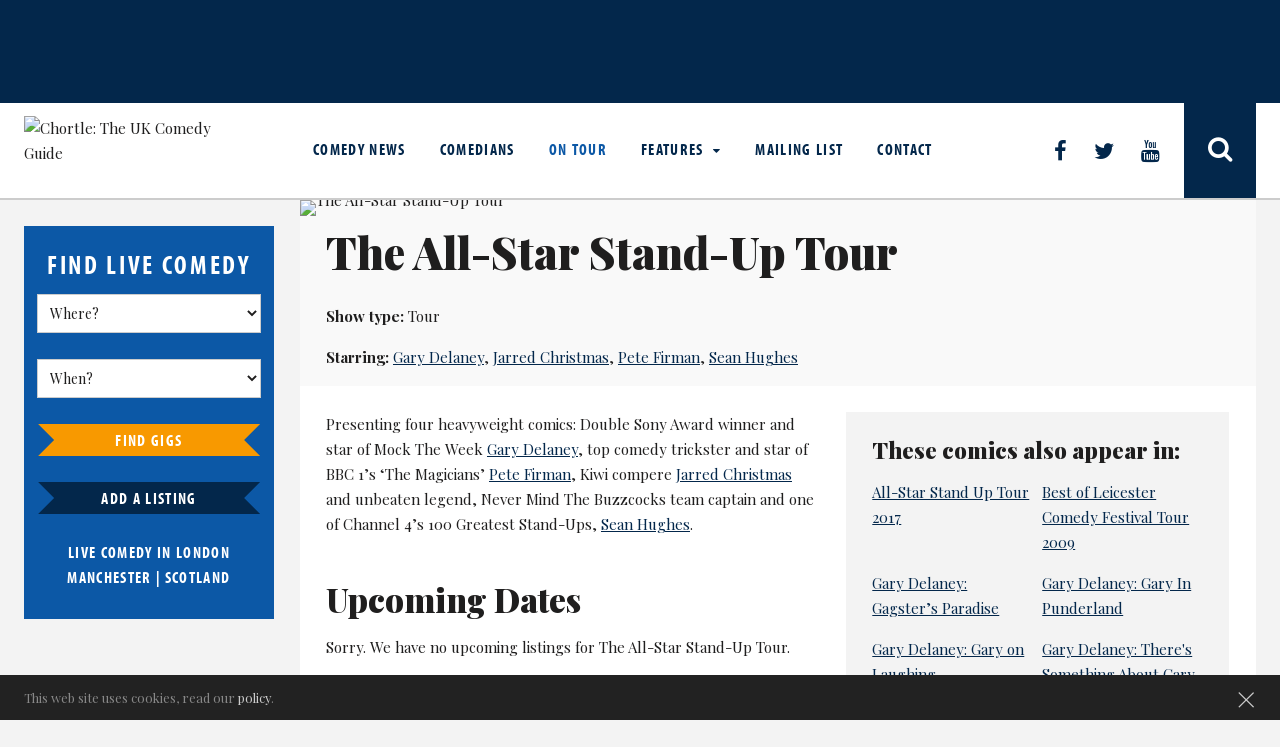

--- FILE ---
content_type: text/html; charset=UTF-8
request_url: https://www.chortle.co.uk/shows/tour/a/24973/the_all-star_stand-up_tour
body_size: 10312
content:
<!DOCTYPE html>
    <html xmlns="http://www.w3.org/1999/xhtml" xml:lang="en">
    <head>
        <!-- TradeDoubler site verification 945763 -->
        <!-- Site title -->
<title>
    The All-Star Stand-Up Tour :     Chortle : The UK Comedy Guide
</title>
<meta http-equiv="X-UA-Compatible" content="IE=edge" >
<meta property="fb:admins" content="steve.bennett2" />
<meta property="og:url" content="https://www.chortle.co.uk/shows/tour/a/24973/the_all-star_stand-up_tour" />

<link rel="alternate" title="Chortle News RSS" href="https://www.chortle.co.uk/rss/" type="application/rss+xml" />

<meta name="description" content="The All-Star Stand-Up Tour - Tour" />
<meta name="keywords" content="Chortle, UK Comedy Guide, Comedy Clubs, Comedy review, Comedy news" />
<meta name="distribution" content="Global" />
<meta name="copyright" content="Copyright Chortle 2026. All rights reserved." />
<meta name="resource-type" content="document" />

<meta name="robots" content="index,follow" />

<meta name="rating" content="General" />
<meta name="revisit" content="1 days" />
<meta http-equiv="Content-Type" content="text/html; charset=utf-8" />
<meta name="msvalidate.01" content="C8959752F7F86DB0DBFCC672D8F73877" />
<meta name="apple-itunes-app" content="app-id=401103679">
<meta name="viewport" content="width=device-width, initial-scale=1.0" />

<link rel="canonical" href="https://www.chortle.co.uk/shows/tour/a/24973/the_all-star_stand-up_tour" />

<link href="https://fonts.googleapis.com/css?family=Playfair+Display:400,400i,700,900" rel="stylesheet">
<link rel="stylesheet" href="//maxcdn.bootstrapcdn.com/font-awesome/4.6.0/css/font-awesome.min.css" />
<script src="https://use.typekit.net/mqt1nzp.js"></script>
<script>try{Typekit.load({ async: true });}catch(e){}</script>

<link rel="stylesheet" href="/css/cookie.css?20180309" type="text/css" />
<link rel="stylesheet" href="/css/adblock.css?20180309" type="text/css" />
<link rel="stylesheet" href="/css/slick.css" type="text/css"/>
<link rel="stylesheet" href="/css/style.css?v=1753690671" type="text/css" />

<link rel="shortcut icon" href="/favicon.gif" type="image/gif" />
<link rel="icon" href="/favicon.gif" type="image/gif" />

<script type="text/javascript" src="/js/jquery-1.8.2.min.js"></script>

<!--
<script type="text/javascript">
  window._taboola = window._taboola || [];
  _taboola.push({article:'auto'});
  !function (e, f, u, i) {
    if (!document.getElementById(i)){
      e.async = 1;
      e.src = u;
      e.id = i;
      f.parentNode.insertBefore(e, f);
    }
  }(document.createElement('script'),
  document.getElementsByTagName('script')[0],
  '//cdn.taboola.com/libtrc/chortlecomedy/loader.js',
  'tb_loader_script');
  if(window.performance && typeof window.performance.mark == 'function')
    {window.performance.mark('tbl_ic');}
</script>
-->

<!--
<script async src="//static.apester.com/js/sdk/v2.0/apester-javascript-sdk.min.js"></script>
-->

<script type="text/javascript">
    <!--
    function phpads_deliverActiveX(content)
    {
        document.write(content);
    }
    -->
</script>

<script type="text/javascript">
    var googletag = googletag || {};
    googletag.cmd = googletag.cmd || [];
    (function () {
        var gads = document.createElement('script');
        gads.async = true;
        gads.type = 'text/javascript';
        var useSSL = 'https:' == document.location.protocol;
        gads.src = (useSSL ? 'https:' : 'http:') +
                '//www.googletagservices.com/tag/js/gpt.js';
        var node = document.getElementsByTagName('script')[0];
        node.parentNode.insertBefore(gads, node);
    })();
</script>
<!-- Google ads end -->
    </head>
    <!-- Google tag (gtag.js) -->
    <script async src="https://www.googletagmanager.com/gtag/js?id=G-8C19LGZWSK"></script>
    <script>
        window.dataLayer = window.dataLayer || [];
        function gtag(){dataLayer.push(arguments);}
        gtag('js', new Date());

        gtag('config', 'G-8C19LGZWSK');
    </script>
    <body>
    <div id="wrapper">
        <div id="fb-root"></div>
        <script src="/js/responsiveFBComments.js" type="text/javascript"></script>
            <header class="header">
        <div id="adBanner">
            <div class="inner-wrap">
                                    <div id="adTopLarge" class="large-middle ">
                        <!-- adTopLarge -->
                        <div id='div-gpt-ad-1496303918102-0'></div>
                    </div>
                            </div>
        </div>

        <div class="row">
            <div class="inner-wrap">
                <div class="header-left">
                    <a href="/" class="logo"><img src="/images/layout/chortlelogo_small.jpg" alt="Chortle: The UK Comedy Guide"/></a>
                </div>

                <div class="header-right">
                    <button class="nav-button"></button>
                    <div id="menu">
                        
                        <ul class="menu">
                            <li class="">
                                <a href="/news/">Comedy News</a>
                            </li>
                            <li class="">
                                <a href="/comics/a/">Comedians</a>
                            </li>
                            <li class="current">
                                <a href="/shows/all/">On Tour</a>
                            </li>
                            <li class=" has-child">
                                <a href="/features/" class="featureMenu">Features <span class="menuMoreButton"></span></a>
                                <ul>
                                                                            <li class="">
        <a href="/awards" alt="Awards on Chortle" title="Awards on Chortle">Awards</a>
    </li>
    <li class="">
        <a href="/books" alt="Book reviews on Chortle" title="Book reviews on Chortle">Book Reviews</a>
    </li>
    <li class="">
        <a href="/review" alt="Reviews on Chortle" title="Reviews on Chortle">Reviews</a>
    </li>
    <li class="">
        <a href="/comingsoon" alt="Coming Soon" title="Coming Soon">Coming Soon</a>
    </li>
    <li class="">
        <a href="/correspondents" alt="Opinions on Chortle" title="Opinions on Chortle">Opinion Pieces</a>
    </li>
    <li class="">
        <a href="/features" alt="Feature articles on Chortle" title="Feature articles on Chortle">Features</a>
    </li>
    <li class="">
        <a href="/interviews" alt="Interviews on Chortle" title="Interviews on Chortle">Interviews</a>
    </li>
    <li class="">
        <a href="/perfectplaylist" alt="Perfect Playlists on Chortle" title="Perfect Playlists on Chortle">Perfect Playlist</a>
    </li>
    <li class="">
        <a href="/unforgettablefive" alt="Unforgettable Five on Chortle" title="Unforgettable Five on Chortle">Unforgettable Five</a>
    </li>
    <li class="">
        <a href="/punching-ups" alt="Punching Up on Chortle" title="Punching Up on Chortle">Punching Up</a>
    </li>
    <li class="">
        <a href="/comedy-diary" alt="Comedy Diary" title="Comedy Diary on Chortle">Comedy Diary</a>
    </li>
    <li class="">
        <a href="/quiz" alt="Quiz on Chortle" title="Quiz on Chortle">Quiz</a>
    </li>

                                    </ul>
                            </li>
                            <li class="">
                                <a href="/about/2014/09/15/20926/subscribe_to_the_chortle_digest">Mailing List</a>
                            </li>
                            <li class="">
                                <a href="/about/2008/06/23/6954/about_us">Contact</a>
                            </li>
                        </ul>
                        <div class="social-links">
                            <a href="https://www.facebook.com/chortleUK/" target="_blank" alt="Like our Facebook page" title="Like our Facebook page" class="facebook"></a>
                            <a class="twitter" href="https://twitter.com/chortle" target="_blank" alt="Follow us on Twitter" title="Follow us on Twitter"></a>
                            <a class="youtube" href="https://www.youtube.com/chortleuk" target="_blank" alt="Follow us on Youtube" title="Follow us on Youtube"></a>
                        </div>
                        <a href="#site-search" title="Search Chortle site" id="site-search-trigger" class="search-btn"></a>

                    </div>
                </div>
            </div>
        </div>
    </header>
            <div class="main">
           <div class="inner-wrap">
               <section class="side-bar">
    <div class="find-comedy">

        <form action="" onsubmit="searchLiveComedy(); return false;">

            <h2>Find Live comedy</h2>

                        <select id="id_area" name="id_area">
                <option value="0">Where?</option>
                                    <option value="/venues/49/england">England</option>

                                                    <option value="/venues/10/england_london">
                                    &nbsp;&nbsp;&nbsp;&nbsp;All London                                </option>

                                                                        <option value="/venues/16/england_london_central">
                                            &nbsp;&nbsp;&nbsp;&nbsp;&nbsp;&nbsp;London&nbsp;&nbsp;-&nbsp;&nbsp;Central                                        </option>
                                                                                <option value="/venues/12/england_london_north">
                                            &nbsp;&nbsp;&nbsp;&nbsp;&nbsp;&nbsp;London&nbsp;&nbsp;-&nbsp;&nbsp;North                                        </option>
                                                                                <option value="/venues/13/england_london_south">
                                            &nbsp;&nbsp;&nbsp;&nbsp;&nbsp;&nbsp;London&nbsp;&nbsp;-&nbsp;&nbsp;South                                        </option>
                                                                                <option value="/venues/14/england_london_east">
                                            &nbsp;&nbsp;&nbsp;&nbsp;&nbsp;&nbsp;London&nbsp;&nbsp;-&nbsp;&nbsp;East                                        </option>
                                                                                <option value="/venues/15/england_london_west">
                                            &nbsp;&nbsp;&nbsp;&nbsp;&nbsp;&nbsp;London&nbsp;&nbsp;-&nbsp;&nbsp;West                                        </option>
                                                                                                    <option value="/venues/1/england_north_east">
                                    &nbsp;&nbsp;&nbsp;&nbsp;North East                                </option>

                                                                                            <option value="/venues/4/england_north_west">
                                    &nbsp;&nbsp;&nbsp;&nbsp;All North West                                </option>

                                                                        <option value="/venues/35/england_north_west_greater_manchester">
                                            &nbsp;&nbsp;&nbsp;&nbsp;&nbsp;&nbsp;North West&nbsp;&nbsp;-&nbsp;&nbsp;Greater Manchester                                        </option>
                                                                                <option value="/venues/83/england_north_west_liverpool">
                                            &nbsp;&nbsp;&nbsp;&nbsp;&nbsp;&nbsp;North West&nbsp;&nbsp;-&nbsp;&nbsp;Liverpool                                        </option>
                                                                                                    <option value="/venues/5/england_midlands">
                                    &nbsp;&nbsp;&nbsp;&nbsp;All Midlands                                </option>

                                                                        <option value="/venues/11/england_midlands_west_midlands">
                                            &nbsp;&nbsp;&nbsp;&nbsp;&nbsp;&nbsp;Midlands&nbsp;&nbsp;-&nbsp;&nbsp;West Midlands                                        </option>
                                                                                <option value="/venues/31/england_midlands_east_midlands">
                                            &nbsp;&nbsp;&nbsp;&nbsp;&nbsp;&nbsp;Midlands&nbsp;&nbsp;-&nbsp;&nbsp;East Midlands                                        </option>
                                                                                                    <option value="/venues/32/england_yorkshire">
                                    &nbsp;&nbsp;&nbsp;&nbsp;Yorkshire                                </option>

                                                                                            <option value="/venues/33/england_the_east">
                                    &nbsp;&nbsp;&nbsp;&nbsp;The East                                </option>

                                                                                            <option value="/venues/2/england_south_east">
                                    &nbsp;&nbsp;&nbsp;&nbsp;All South East                                </option>

                                                                        <option value="/venues/28/england_south_east_surrey_kent_and_sussex">
                                            &nbsp;&nbsp;&nbsp;&nbsp;&nbsp;&nbsp;South East&nbsp;&nbsp;-&nbsp;&nbsp;Surrey, Kent and Sussex                                        </option>
                                                                                <option value="/venues/29/england_south_east_hants_dorset_and_wiltshire">
                                            &nbsp;&nbsp;&nbsp;&nbsp;&nbsp;&nbsp;South East&nbsp;&nbsp;-&nbsp;&nbsp;Hants, Dorset and Wiltshire                                        </option>
                                                                                <option value="/venues/30/england_south_east_south_midlands">
                                            &nbsp;&nbsp;&nbsp;&nbsp;&nbsp;&nbsp;South East&nbsp;&nbsp;-&nbsp;&nbsp;South Midlands                                        </option>
                                                                                                    <option value="/venues/3/england_south_west">
                                    &nbsp;&nbsp;&nbsp;&nbsp;South West                                </option>

                                                                                                <option value="/venues/7/scotland">Scotland</option>

                                                        <option value="/venues/6/wales">Wales</option>

                                                        <option value="/venues/17/northern_ireland">Northern Ireland</option>

                                                        <option value="/venues/18/republic_of_ireland">Republic of Ireland</option>

                                                        <option value="/venues/37/channel_islands">Channel Islands</option>

                                                </select>

            <select id="live_comedy_dt"  name="live_comedy_dt">
                <option value="0">When?</option>
                                <option value="31-01-2026">
                    Yesterday
                </option>
                <option value="01-02-2026" >Today</option>
                                    <option value="02-02-2026" >Monday, 2nd February</option>
                                        <option value="03-02-2026" >Tuesday, 3rd February</option>
                                        <option value="04-02-2026" >Wednesday, 4th February</option>
                                        <option value="05-02-2026" >Thursday, 5th February</option>
                                        <option value="06-02-2026" >Friday, 6th February</option>
                                        <option value="07-02-2026" >Saturday, 7th February</option>
                                        <option value="08-02-2026" >Sunday, 8th February</option>
                                        <option value="09-02-2026" >Monday, 9th February</option>
                                        <option value="10-02-2026" >Tuesday, 10th February</option>
                                        <option value="11-02-2026" >Wednesday, 11th February</option>
                                        <option value="12-02-2026" >Thursday, 12th February</option>
                                        <option value="13-02-2026" >Friday, 13th February</option>
                                        <option value="14-02-2026" >Saturday, 14th February</option>
                                        <option value="15-02-2026" >Sunday, 15th February</option>
                                        <option value="16-02-2026" >Monday, 16th February</option>
                                        <option value="17-02-2026" >Tuesday, 17th February</option>
                                        <option value="18-02-2026" >Wednesday, 18th February</option>
                                        <option value="19-02-2026" >Thursday, 19th February</option>
                                        <option value="20-02-2026" >Friday, 20th February</option>
                                        <option value="21-02-2026" >Saturday, 21st February</option>
                                        <option value="22-02-2026" >Sunday, 22nd February</option>
                                        <option value="23-02-2026" >Monday, 23rd February</option>
                                        <option value="24-02-2026" >Tuesday, 24th February</option>
                                        <option value="25-02-2026" >Wednesday, 25th February</option>
                                        <option value="26-02-2026" >Thursday, 26th February</option>
                                        <option value="27-02-2026" >Friday, 27th February</option>
                                        <option value="28-02-2026" >Saturday, 28th February</option>
                                        <option value="01-03-2026" >Sunday, 1st March</option>
                                        <option value="02-03-2026" >Monday, 2nd March</option>
                                        <option value="03-03-2026" >Tuesday, 3rd March</option>
                                        <option value="04-03-2026" >Wednesday, 4th March</option>
                                        <option value="05-03-2026" >Thursday, 5th March</option>
                                        <option value="06-03-2026" >Friday, 6th March</option>
                                        <option value="07-03-2026" >Saturday, 7th March</option>
                                        <option value="08-03-2026" >Sunday, 8th March</option>
                                        <option value="09-03-2026" >Monday, 9th March</option>
                                        <option value="10-03-2026" >Tuesday, 10th March</option>
                                        <option value="11-03-2026" >Wednesday, 11th March</option>
                                        <option value="12-03-2026" >Thursday, 12th March</option>
                                        <option value="13-03-2026" >Friday, 13th March</option>
                                        <option value="14-03-2026" >Saturday, 14th March</option>
                                        <option value="15-03-2026" >Sunday, 15th March</option>
                                        <option value="16-03-2026" >Monday, 16th March</option>
                                        <option value="17-03-2026" >Tuesday, 17th March</option>
                                        <option value="18-03-2026" >Wednesday, 18th March</option>
                                        <option value="19-03-2026" >Thursday, 19th March</option>
                                        <option value="20-03-2026" >Friday, 20th March</option>
                                        <option value="21-03-2026" >Saturday, 21st March</option>
                                        <option value="22-03-2026" >Sunday, 22nd March</option>
                                        <option value="23-03-2026" >Monday, 23rd March</option>
                                        <option value="24-03-2026" >Tuesday, 24th March</option>
                                        <option value="25-03-2026" >Wednesday, 25th March</option>
                                        <option value="26-03-2026" >Thursday, 26th March</option>
                                        <option value="27-03-2026" >Friday, 27th March</option>
                                        <option value="28-03-2026" >Saturday, 28th March</option>
                                        <option value="29-03-2026" >Sunday, 29th March</option>
                                        <option value="30-03-2026" >Monday, 30th March</option>
                                        <option value="31-03-2026" >Tuesday, 31st March</option>
                                        <option value="01-04-2026" >Wednesday, 1st April</option>
                                        <option value="02-04-2026" >Thursday, 2nd April</option>
                                        <option value="03-04-2026" >Friday, 3rd April</option>
                                        <option value="04-04-2026" >Saturday, 4th April</option>
                                </select>
            <button type="submit" class="btn">Find Gigs</button>
        </form>
        <a href="/add-listing" title="Add a listing" class="btn">Add a listing</a>

        <h4>
           Live Comedy in <a href="/comedy-region/10/london"> London</a> <span class="only-show-mobile">|</span><br>
            <a href="/comedy-region/35/greater_manchester">Manchester</a> |
            <a href="/comedy-region/7/scotland">Scotland</a>
        </h4>
    </div>

    <div class="inner-wrap ad-wrap">
    <div class="advert" id="adRightTop">
        <!-- adRightTop -->
        <div id='div-gpt-ad-1366727924238-2'></div>
    </div>

    <div class="advert" id="adRightMiddle">
        <!-- adRightMiddle -->
        <div id='div-gpt-ad-1366727924238-1'></div>
    </div>

    <div class="advert" id="adRightBottom">
        <!-- adRightBottom -->
        <div id='div-gpt-ad-1574070006739-0'></div>
    </div>
</div></section>
<section class="content show">
    <div class="row">
        <article class="twelvecol show-details">
            <figure class="show-img">
                <img src="/images/photos/small/allstar.jpg" alt="The All-Star Stand-Up Tour" title="The All-Star Stand-Up Tour"/>
            </figure>
            <div class="show-info">
                <h1>The All-Star Stand-Up Tour</h1>

                <p><strong>Show type:</strong> Tour</p>
                                    <p><strong>Starring: </strong>
                                                    <a href="/comics/g/266/gary_delaney" title="Gary Delaney's Chortle profile">Gary Delaney</a>,                                                     <a href="/comics/j/496/jarred_christmas" title="Jarred Christmas's Chortle profile">Jarred Christmas</a>,                                                     <a href="/comics/p/406/pete_firman" title="Pete Firman's Chortle profile">Pete Firman</a>,                                                     <a href="/comics/s/689/sean_hughes" title="Sean Hughes's Chortle profile">Sean Hughes</a>                                            </p>
                            </div>
        </article>
    </div>
    <div class="row">
        <div class="show-content tour">
            <div class="twelvecol">
                <p>
                    Presenting four heavyweight comics: Double Sony Award winner and star of Mock The Week <a href="/comics/g/266/gary_delaney" title="Gary Delaney's Chortle profile">Gary Delaney</a>, top comedy trickster and star of BBC 1’s ‘The Magicians’ <a href="/comics/p/406/pete_firman" title="Pete Firman's Chortle profile">Pete Firman</a>, Kiwi compere <a href="/comics/j/496/jarred_christmas" title="Jarred Christmas's Chortle profile">Jarred Christmas</a> and unbeaten legend, Never Mind The Buzzcocks team captain and one of Channel 4’s 100 Greatest Stand-Ups,  <a href="/comics/s/689/sean_hughes" title="Sean Hughes's Chortle profile">Sean Hughes</a>.                </p>
            </div>

            <div class="twelvecol">
                <h2>Upcoming Dates</h2>
                <div>
                                            <p>Sorry. We have no upcoming listings for The All-Star Stand-Up Tour.</p>
                        <br>
                                    </div>
            </div>

            <div class="share-icons twelvecol">
                <h3>Share this page</h3>
                
<!-- AddToAny BEGIN -->
<div class="a2a_kit a2a_kit_size_32 a2a_default_style">
<a class="a2a_dd" href="https://www.addtoany.com/share"></a>
<a class="a2a_button_copy_link"></a>
<a class="a2a_button_facebook"></a>
<a class="a2a_button_x"></a>
<a class="a2a_button_email"></a>
<a class="a2a_button_mastodon"></a>
<a class="a2a_button_whatsapp"></a>
<a class="a2a_button_sms"></a>
</div>
<script async src="https://static.addtoany.com/menu/page.js"></script>
<!-- AddToAny END -->
            </div>
        </div>
        <div class="fivecol">
                        
                            <div class="show-starring">
                    <h3>These comics also appear in:</h3>
                                            <div class="sixcol other-show">
                            <p>
                                <a href="/shows/tour/a/26325/_all-star_stand_up_tour_2017" title="All-Star Stand Up Tour 2017"> All-Star Stand Up Tour 2017</a>
                            </p>
                        </div>
                                            <div class="sixcol other-show">
                            <p>
                                <a href="/shows/tour/b/16850/_best_of_leicester_comedy_festival_tour_2009" title="Best of Leicester Comedy Festival Tour 2009"> Best of Leicester Comedy Festival Tour 2009</a>
                            </p>
                        </div>
                                            <div class="sixcol other-show">
                            <p>
                                <a href="/shows/tour/g/27788/_gary_delaney%3A_gagster%E2%80%99s_paradise" title="Gary Delaney: Gagster’s Paradise"> Gary Delaney: Gagster’s Paradise</a>
                            </p>
                        </div>
                                            <div class="sixcol other-show">
                            <p>
                                <a href="/shows/tour/g/31323/_gary_delaney%3A_gary_in_punderland" title="Gary Delaney: Gary In Punderland"> Gary Delaney: Gary In Punderland</a>
                            </p>
                        </div>
                                            <div class="sixcol other-show">
                            <p>
                                <a href="/shows/tour/g/38506/_gary_delaney%3A_gary_on_laughing" title="Gary Delaney: Gary on Laughing"> Gary Delaney: Gary on Laughing</a>
                            </p>
                        </div>
                                            <div class="sixcol other-show">
                            <p>
                                <a href="/shows/tour/g/24966/_gary_delaney%3A_theres_something_about_gary" title="Gary Delaney: There's Something About Gary"> Gary Delaney: There's Something About Gary</a>
                            </p>
                        </div>
                                            <div class="sixcol other-show">
                            <p>
                                <a href="/shows/tour/j/23352/_jarred_christmas%3A_dogdish" title="Jarred Christmas: Dogdish"> Jarred Christmas: Dogdish</a>
                            </p>
                        </div>
                                            <div class="sixcol other-show">
                            <p>
                                <a href="/shows/tour/j/22122/_jarred_christmas%3A_snafu" title="Jarred Christmas: SNAFU"> Jarred Christmas: SNAFU</a>
                            </p>
                        </div>
                                            <div class="sixcol other-show">
                            <p>
                                <a href="/shows/tour/p/31328/_pete_firman%3A_bag_of_tricks" title="Pete Firman: Bag Of Tricks"> Pete Firman: Bag Of Tricks</a>
                            </p>
                        </div>
                                            <div class="sixcol other-show">
                            <p>
                                <a href="/shows/tour/p/16081/_pete_firman%3A_flimflam" title="Pete Firman: FlimFlam"> Pete Firman: FlimFlam</a>
                            </p>
                        </div>
                                            <div class="sixcol other-show">
                            <p>
                                <a href="/shows/tour/p/33261/_pete_firman%3A_triktok" title="Pete Firman: TrikTok"> Pete Firman: TrikTok</a>
                            </p>
                        </div>
                                            <div class="sixcol other-show">
                            <p>
                                <a href="/shows/tour/s/24356/_sean_hughes%3A_mumbo_jumbo" title="Sean Hughes: Mumbo Jumbo"> Sean Hughes: Mumbo Jumbo</a>
                            </p>
                        </div>
                                            <div class="sixcol other-show">
                            <p>
                                <a href="/shows/tour/s/15879/_sean_hughes%3A_the_right_side_of_wrong" title="Sean Hughes: The Right Side Of Wrong"> Sean Hughes: The Right Side Of Wrong</a>
                            </p>
                        </div>
                                            <div class="sixcol other-show">
                            <p>
                                <a href="/shows/edinburgh_fringe_2006/j/14773/_jarred_christmas%3A_the_geek_show" title="Jarred Christmas: The Geek Show"> Jarred Christmas: The Geek Show</a>
                            </p>
                        </div>
                                            <div class="sixcol other-show">
                            <p>
                                <a href="/shows/edinburgh_fringe_2003/b/1097/_big_value_comedy_show_%28late%29" title="Big Value Comedy Show (Late)"> Big Value Comedy Show (Late)</a>
                            </p>
                        </div>
                                            <div class="sixcol other-show">
                            <p>
                                <a href="/shows/edinburgh_fringe_2002/b/419/_bbc_new_comedy_awards_grand_final_2002" title="BBC New Comedy Awards Grand Final 2002"> BBC New Comedy Awards Grand Final 2002</a>
                            </p>
                        </div>
                                            <div class="sixcol other-show">
                            <p>
                                <a href="/shows/edinburgh_fringe_2002/c/738/_comedy_zone" title="Comedy Zone"> Comedy Zone</a>
                            </p>
                        </div>
                                            <div class="sixcol other-show">
                            <p>
                                <a href="/shows/edinburgh_fringe_2002/t/400/_the_daily_telegraph_open_mic_award_final" title="The Daily Telegraph Open Mic Award Final"> The Daily Telegraph Open Mic Award Final</a>
                            </p>
                        </div>
                                            <div class="sixcol other-show">
                            <p>
                                <a href="/shows/edinburgh_fringe_2001/b/306/_bbc_new_comedy_awards_final" title="BBC New Comedy Awards Final"> BBC New Comedy Awards Final</a>
                            </p>
                        </div>
                                            <div class="sixcol other-show">
                            <p>
                                <a href="/shows/edinburgh_fringe_2001/d/218/_daily_telegraph_open_mic_award_final" title="Daily Telegraph Open Mic Award Final"> Daily Telegraph Open Mic Award Final</a>
                            </p>
                        </div>
                                            <div class="sixcol other-show">
                            <p>
                                <a href="/shows/misc_live_shows/b/16836/the_bruce_collective" title="Bruce Collective">The Bruce Collective</a>
                            </p>
                        </div>
                                            <div class="sixcol other-show">
                            <p>
                                <a href="/shows/misc_live_shows/l/16829/_leicester_comedy_festival_preview_show_2009" title="Leicester Comedy Festival Preview Show 2009"> Leicester Comedy Festival Preview Show 2009</a>
                            </p>
                        </div>
                                            <div class="sixcol other-show">
                            <p>
                                <a href="/shows/misc_live_shows/p/36692/_pete_firman%3A_tricks_%26_giggles" title="Pete Firman: Tricks & Giggles"> Pete Firman: Tricks & Giggles</a>
                            </p>
                        </div>
                                            <div class="sixcol other-show">
                            <p>
                                <a href="/shows/misc_live_shows/p/16799/_pimms_summerfest" title="Pimm's Summerfest"> Pimm's Summerfest</a>
                            </p>
                        </div>
                                            <div class="sixcol other-show">
                            <p>
                                <a href="/shows/misc_live_shows/s/17752/_sandi_toksvigs_christmas_cracker" title="Sandi Toksvig's Christmas Cracker"> Sandi Toksvig's Christmas Cracker</a>
                            </p>
                        </div>
                                            <div class="sixcol other-show">
                            <p>
                                <a href="/shows/misc_live_shows/s/16804/_sean_hughes%3A_leicester_comedy_festival" title="Sean Hughes: Leicester Comedy Festival"> Sean Hughes: Leicester Comedy Festival</a>
                            </p>
                        </div>
                                            <div class="sixcol other-show">
                            <p>
                                <a href="/shows/misc_live_shows/t/17296/_twitter_comedy_night" title="Twitter Comedy Night"> Twitter Comedy Night</a>
                            </p>
                        </div>
                                            <div class="sixcol other-show">
                            <p>
                                <a href="/shows/edinburgh_fringe_2007/j/15039/_jarred_christmas%3A_the_hero_show" title="Jarred Christmas: The Hero Show"> Jarred Christmas: The Hero Show</a>
                            </p>
                        </div>
                                            <div class="sixcol other-show">
                            <p>
                                <a href="/shows/edinburgh_fringe_2007/p/15717/_pete_firman%3A_hokum" title="Pete Firman: Hokum"> Pete Firman: Hokum</a>
                            </p>
                        </div>
                                            <div class="sixcol other-show">
                            <p>
                                <a href="/shows/edinburgh_fringe_2007/s/15797/_sean_hughes_%5B2007%5D" title="Sean Hughes [2007]"> Sean Hughes [2007]</a>
                            </p>
                        </div>
                                            <div class="sixcol other-show">
                            <p>
                                <a href="/shows/edinburgh_fringe_2008/p/16541/_pete_firman%3A_flimflam_%5B2008%5D" title="Pete Firman: Flimflam [2008]"> Pete Firman: Flimflam [2008]</a>
                            </p>
                        </div>
                                            <div class="sixcol other-show">
                            <p>
                                <a href="/shows/montreal_2006/l/15942/_late_nite_down_under" title="Late Nite Down Under"> Late Nite Down Under</a>
                            </p>
                        </div>
                                            <div class="sixcol other-show">
                            <p>
                                <a href="/shows/montreal_2008/b/16776/_britcom_2008" title="Britcom 2008"> Britcom 2008</a>
                            </p>
                        </div>
                                            <div class="sixcol other-show">
                            <p>
                                <a href="/shows/edinburgh_fringe_2009/p/16983/_pete_firman%3A_the_pete_firman_magic_show" title="Pete Firman: The Pete Firman Magic Show"> Pete Firman: The Pete Firman Magic Show</a>
                            </p>
                        </div>
                                            <div class="sixcol other-show">
                            <p>
                                <a href="/shows/edinburgh_fringe_2009/s/16992/_sean_hughes%3A_what_i_meant_to_say_was..." title="Sean Hughes: What I Meant To Say Was..."> Sean Hughes: What I Meant To Say Was...</a>
                            </p>
                        </div>
                                            <div class="sixcol other-show">
                            <p>
                                <a href="/shows/edinburgh_fringe_2010/b/18264/_bruce_collective_%5Bedinburgh_2010%5D" title="Bruce Collective [Edinburgh 2010]"> Bruce Collective [Edinburgh 2010]</a>
                            </p>
                        </div>
                                            <div class="sixcol other-show">
                            <p>
                                <a href="/shows/edinburgh_fringe_2010/g/17962/_gary_delaney%3A_purist" title="Gary Delaney: Purist"> Gary Delaney: Purist</a>
                            </p>
                        </div>
                                            <div class="sixcol other-show">
                            <p>
                                <a href="/shows/edinburgh_fringe_2010/j/18113/_jarred_christmas_stands_up" title="Jarred Christmas Stands Up"> Jarred Christmas Stands Up</a>
                            </p>
                        </div>
                                            <div class="sixcol other-show">
                            <p>
                                <a href="/shows/edinburgh_fringe_2010/p/18324/_pete_firman%3A_jokes_and_tricks" title="Pete Firman: Jokes and Tricks"> Pete Firman: Jokes and Tricks</a>
                            </p>
                        </div>
                                            <div class="sixcol other-show">
                            <p>
                                <a href="/shows/edinburgh_fringe_2010/s/17951/_sean_hughes%3A_ducks_%26_other_mistakes_i%E2%80%99ve_made" title="Sean Hughes: Ducks & Other Mistakes I’ve Made"> Sean Hughes: Ducks & Other Mistakes I’ve Made</a>
                            </p>
                        </div>
                                            <div class="sixcol other-show">
                            <p>
                                <a href="/shows/edinburgh_fringe_2011/i/18962/_itch%3A_a_scratch_event_%5B2011%5D" title="Itch: A Scratch Event [2011]"> Itch: A Scratch Event [2011]</a>
                            </p>
                        </div>
                                            <div class="sixcol other-show">
                            <p>
                                <a href="/shows/edinburgh_fringe_2011/p/19177/_pete_firman%3A_jiggery_pokery" title="Pete Firman: Jiggery Pokery"> Pete Firman: Jiggery Pokery</a>
                            </p>
                        </div>
                                            <div class="sixcol other-show">
                            <p>
                                <a href="/shows/edinburgh_fringe_2011/s/19246/_sean_hughes_%5Bedinburgh_2011%5D" title="Sean Hughes [Edinburgh 2011]"> Sean Hughes [Edinburgh 2011]</a>
                            </p>
                        </div>
                                            <div class="sixcol other-show">
                            <p>
                                <a href="/shows/edinburgh_fringe_2012/j/20708/_jarred_christmas%3A_lets_go_mofo" title="Jarred Christmas: Let's Go MoFo"> Jarred Christmas: Let's Go MoFo</a>
                            </p>
                        </div>
                                            <div class="sixcol other-show">
                            <p>
                                <a href="/shows/edinburgh_fringe_2012/p/20358/_pete_firman%3A_hoodwinker" title="Pete Firman: Hoodwinker"> Pete Firman: Hoodwinker</a>
                            </p>
                        </div>
                                            <div class="sixcol other-show">
                            <p>
                                <a href="/shows/edinburgh_fringe_2012/s/20060/_sean_hughes_stands_up" title="Sean Hughes Stands Up"> Sean Hughes Stands Up</a>
                            </p>
                        </div>
                                            <div class="sixcol other-show">
                            <p>
                                <a href="/shows/edinburgh_fringe_2012/s/20083/_sean_hughes%3A_life_becomes_noises" title="Sean Hughes: Life Becomes Noises"> Sean Hughes: Life Becomes Noises</a>
                            </p>
                        </div>
                                            <div class="sixcol other-show">
                            <p>
                                <a href="/shows/edinburgh_fringe_2013/c/21103/_comedy_gala_in_aid_of_waverley_care_2013" title="Comedy Gala In Aid Of Waverley Care 2013"> Comedy Gala In Aid Of Waverley Care 2013</a>
                            </p>
                        </div>
                                            <div class="sixcol other-show">
                            <p>
                                <a href="/shows/edinburgh_fringe_2013/d/21529/_do_we_need_you_after_the_apocalypse%3F_the_game_show" title="Do We Need You After The Apocalypse? The Game Show"> Do We Need You After The Apocalypse? The Game Show</a>
                            </p>
                        </div>
                                            <div class="sixcol other-show">
                            <p>
                                <a href="/shows/edinburgh_fringe_2013/g/21247/_gary_delaney_2%3A_this_time_it%E2%80%99s_not_personal" title="Gary Delaney 2: This Time It’s Not Personal"> Gary Delaney 2: This Time It’s Not Personal</a>
                            </p>
                        </div>
                                            <div class="sixcol other-show">
                            <p>
                                <a href="/shows/edinburgh_fringe_2013/p/21214/_pete_firman%3A_scoundrel" title="Pete Firman: Scoundrel"> Pete Firman: Scoundrel</a>
                            </p>
                        </div>
                                            <div class="sixcol other-show">
                            <p>
                                <a href="/shows/edinburgh_fringe_2013/s/21608/_sean_hughes%3A_penguins" title="Sean Hughes: Penguins"> Sean Hughes: Penguins</a>
                            </p>
                        </div>
                                            <div class="sixcol other-show">
                            <p>
                                <a href="/shows/edinburgh_fringe_2013/s/21609/_sugar_%26_vice%3A_all_the_men_weve_never_slept_with" title="Sugar & Vice: All The Men We've Never Slept With"> Sugar & Vice: All The Men We've Never Slept With</a>
                            </p>
                        </div>
                                            <div class="sixcol other-show">
                            <p>
                                <a href="/shows/edinburgh_fringe_2014/j/23037/_jarred_christmas_and_jack_hobbs%3A_the_christmas_and_the_hobbit_-a_beat_box_and_stand-up_collaboration" title="Jarred Christmas and Jack Hobbs: The Christmas and The Hobbit -A Beat Box and Stand-Up Collaboration"> Jarred Christmas and Jack Hobbs: The Christmas and The Hobbit -A Beat Box and Stand-Up Collaboration</a>
                            </p>
                        </div>
                                            <div class="sixcol other-show">
                            <p>
                                <a href="/shows/edinburgh_fringe_2014/p/22397/_pete_firman%3A_trickster" title="Pete Firman: Trickster"> Pete Firman: Trickster</a>
                            </p>
                        </div>
                                            <div class="sixcol other-show">
                            <p>
                                <a href="/shows/edinburgh_fringe_2015/j/23939/_jarred_christmas_and_hobbit%3A_the_great_comedy_beat_box_party" title="Jarred Christmas and Hobbit: The Great Comedy Beat Box Party"> Jarred Christmas and Hobbit: The Great Comedy Beat Box Party</a>
                            </p>
                        </div>
                                            <div class="sixcol other-show">
                            <p>
                                <a href="/shows/edinburgh_fringe_2015/j/24285/_jarred_christmas_is_hotfoot_papa" title="Jarred Christmas is Hotfoot Papa"> Jarred Christmas is Hotfoot Papa</a>
                            </p>
                        </div>
                                            <div class="sixcol other-show">
                            <p>
                                <a href="/shows/edinburgh_fringe_2015/p/23776/_pete_firman%3A_super_duper" title="Pete Firman: Super Duper"> Pete Firman: Super Duper</a>
                            </p>
                        </div>
                                            <div class="sixcol other-show">
                            <p>
                                <a href="/shows/edinburgh_fringe_2016/g/26261/_gary_delaney%3A_theres_something_about_gary" title="Gary Delaney: There's Something About Gary"> Gary Delaney: There's Something About Gary</a>
                            </p>
                        </div>
                                            <div class="sixcol other-show">
                            <p>
                                <a href="/shows/edinburgh_fringe_2016/g/25045/_gary_delaney%3A_there%E2%80%99s_something_about_gary" title="Gary Delaney: There’s Something About Gary"> Gary Delaney: There’s Something About Gary</a>
                            </p>
                        </div>
                                            <div class="sixcol other-show">
                            <p>
                                <a href="/shows/edinburgh_fringe_2016/p/25036/_pete_firman_%E2%80%93_trix" title="Pete Firman – TriX"> Pete Firman – TriX</a>
                            </p>
                        </div>
                                            <div class="sixcol other-show">
                            <p>
                                <a href="/shows/edinburgh_fringe_2017/g/26705/_gary_delaney%3A_theres_something_about_gary" title="Gary Delaney: There's Something About Gary"> Gary Delaney: There's Something About Gary</a>
                            </p>
                        </div>
                                            <div class="sixcol other-show">
                            <p>
                                <a href="/shows/edinburgh_fringe_2017/s/26766/_sean_hughess_blank_book" title="Sean Hughes's Blank Book"> Sean Hughes's Blank Book</a>
                            </p>
                        </div>
                                            <div class="sixcol other-show">
                            <p>
                                <a href="/shows/edinburgh_fringe_2018/j/27988/_jarred_christmas%3A_remarkably_average" title="Jarred Christmas: Remarkably Average"> Jarred Christmas: Remarkably Average</a>
                            </p>
                        </div>
                                            <div class="sixcol other-show">
                            <p>
                                <a href="/shows/edinburgh_fringe_2018/p/27824/_pete_firman%3A_marvels" title="Pete Firman: Marvels"> Pete Firman: Marvels</a>
                            </p>
                        </div>
                                            <div class="sixcol other-show">
                            <p>
                                <a href="/shows/edinburgh_fringe_2018/s/29283/_sean_hughes%3A_a_tribute" title="Sean Hughes: A Tribute"> Sean Hughes: A Tribute</a>
                            </p>
                        </div>
                                            <div class="sixcol other-show">
                            <p>
                                <a href="/shows/edinburgh_fringe_2019/j/30580/_jarred_christmas%3A_a_funny_hour" title="Jarred Christmas: A Funny Hour"> Jarred Christmas: A Funny Hour</a>
                            </p>
                        </div>
                                            <div class="sixcol other-show">
                            <p>
                                <a href="/shows/edinburgh_fringe_2019/p/29488/_pete_firman_%26_the_amazing_tbc" title="Pete Firman & The Amazing TBC"> Pete Firman & The Amazing TBC</a>
                            </p>
                        </div>
                                            <div class="sixcol other-show">
                            <p>
                                <a href="/shows/edinburgh_fringe_2022/p/31930/_pete_firman%3A_bag_of_tricks" title="Pete Firman: Bag Of Tricks"> Pete Firman: Bag Of Tricks</a>
                            </p>
                        </div>
                                            <div class="sixcol other-show">
                            <p>
                                <a href="/shows/edinburgh_fringe_2023/j/33652/_jarred_christmas%3A_silly_billy" title="Jarred Christmas: Silly Billy"> Jarred Christmas: Silly Billy</a>
                            </p>
                        </div>
                                            <div class="sixcol other-show">
                            <p>
                                <a href="/shows/edinburgh_fringe_2023/m/33270/the_mighty_kids_beatbox_comedy_show_strikes_back%21" title="Mighty Kids Beatbox Comedy Show Strikes Back!">The Mighty Kids Beatbox Comedy Show Strikes Back!</a>
                            </p>
                        </div>
                                    </div>
                    </div>
    </div>
</section>

<!-- Close inner-wrap -->
</div>
<!-- Close main -->
</div>

<div id="site-search" class="inner-wrap">
    <a href="#" class="modal-close">&times;</a>
    <div class="row">
        <h1>Search&hellip;</h1>
        <script>
            (function () {
                var cx = '010885540211324482558:uknfh264kdm';
                var gcse = document.createElement('script');
                gcse.type = 'text/javascript';
                gcse.async = true;
                gcse.src = (document.location.protocol == 'https:' ? 'https:' : 'http:') +
                        '//www.google.com/cse/cse.js?cx=' + cx;
                var s = document.getElementsByTagName('script')[0];
                s.parentNode.insertBefore(gcse, s);
            })();
        </script>
        <gcse:searchbox></gcse:searchbox>

        <gcse:searchresults></gcse:searchresults>
    </div>
</div>

<footer>
    <div class="row footer-stats">
        <div class="inner-wrap">
            <section class="sixcol">
                <p>Chortle had 253,000 unique visitors in December 2025. We are currently listing 6,583 upcoming comedy events.</p>
            </section>
            <section class="sixcol last">
                <div class="social-links">
                    <a class="rss" href="/rss" target="_blank" title="Subscribe to our feed" alt="Subscribe to our feed"></a>
                </div>
                <div class="regional-comedy-links">
                    <h4>
                        <a href="/comedy-region/10/london">Comedy in London</a> |
                        <a href="/comedy-region/35/greater_manchester">Comedy in Manchester</a> |
                        <a href="/comedy-region/7/scotland">Comedy in Scotland</a>
                    </h4>
                </div>
            </section>
        </div>
    </div>

    <div class="row">
        <div class="inner-wrap">
            <section class="threecol quicklinks">
                <h3>Quick Links</h3>
                <br />
                <ul>
                    <li><a href="/news/" alt="Chortle Comedy News" title="Chortle Comedy News">Comedy News</a></li>
                    <li><a href="/comics/" alt="Comedians on Chortle" title="Comedians on Chortle">Comedians</a></li>
                    <li><a href="https://www.chortle.co.uk/about/2014/09/15/20926/subscribe_to_the_chortle_digest" target="_blank" alt="Join the Chortle Mailing List" title="Join the Chortle Mailing List">Mailing List</a></li>
                    <li><a href="/shows/all/" alt="Tours listed on Chortle" title="Tours listed on Chortle">On Tour</a></li>
                    <li><a href="/rss/" alt="Add the Chortle RSS Feed" title="Add the Chortle RSS Feed" target="_blank">RSS Feed</a></li>
                    <li><a href="/features/" alt="Featured on Chortle" title="Featured on Chortle">Features</a></li>
                    <li><a href="https://www.chortle.co.uk/add-listing/index.php" alt="List your events on Chortle" title="List your events on Chortle" target="_blank">Add Listings</a></li>
                    <li><a href="/aboutus/terms.php" class="header">Terms</a></li>
                    <li><a href="/aboutus/cookie.php" class="header">Cookies</a></li>
                    <li><a href="/about/2008/06/23/6954/about_us" alt="About Chortle" title="About Chortle">About Us</a></li>
                    <li><a href="/about/2022/12/16/52282/privacy_notice" alt="Privacy Notce Chortle" title="Privacy Notce Chortle">Privacy Notice</a></li>
                    <li><a href="mailto:feedback@chortle.co.uk" alt="Email Chortle" title="Email Chortle">Contact Us</a></li>
                </ul>
            </section>

            <section class="ninecol last">
                <div class="sixcol quotes">
                    <h3>Quote</h3>
                    <br />
                                        <blockquote>&ldquo;Comedy is simply a funny way of being serious.&rdquo;</blockquote>
                    <p class="attribution">&ndash; Peter Ustinov</p>
                </div>
                <div class="sixcol copyright last">
                    <a href="/"><img src="/images/layout/chortle-footer-logo.jpg" alt="Chortle Comedy" title="Chortle Comedy"/></a>
                    <p>Website and all original content copyright &copy; Chortle 2000 - 2026.</p>
                    <p>Designed and build by <a href="http://www.powder-blue.com" alt="Powder Blue Ltd" title="Powder Blue Ltd" target="_blank">Powder Blue</a> in association with
                        <a href="/">Chortle</a>.</p>
                </div>
            </section>
        </div>
    </div>
</footer>
	<script type="text/javascript">
		var _gaq = _gaq || [];
		_gaq.push(['_setAccount', 'UA-1918157-1']);
		_gaq.push(['_trackPageview']);
		(function() {
		var ga = document.createElement('script'); ga.type = 'text/javascript'; ga.async = true;

		ga.src = ('https:' == document.location.protocol ? 'https://' : 'http://') + 'stats.g.doubleclick.net/dc.js';

		var s = document.getElementsByTagName('script')[0]; s.parentNode.insertBefore(ga, s);
		})();
	</script>

<script src="/js/jquery.cookie.js"></script>
<script src="/js/blockadblock.js"></script>

	<div id="cookie-notice">
		<div class="inner-wrap">
			<a class="cookie-dismiss" id="dismiss-cookie-notice" href="#">&times;</a>
			<div class="cookie-line-one">This web site uses cookies, read our <a href="/aboutus/cookie.php">policy</a>.</div>
		</div>
	</div>

    <div id="adblock-notice">
        <div class="adblock-wrapper">
            <p>We see you are using AdBlocker software. Chortle relies on advertisers to fund this website so it’s free for you, so we would ask that you disable it for this site. Our ads are non-intrusive and relevant. Help keep Chortle viable.</p>
        </div>
    </div>
    <script type="text/javascript">
        var adBlockDetected = function() {
            jQuery('#adblock-notice').show();

            //Set cookie for adblock notice
            jQuery.ajax({
                url: '/setCookie.php',
                data: {type:'adblock-notice'}
            });

            //Adblock notice dissapears after 6 seconds
            setTimeout(function() {
                jQuery('#adblock-notice').fadeOut('slow', function(){
                    jQuery(this).hide();
                })
            }, 6000);
        }
        // We observe if the variable "blockAdBlock" exists
        if(typeof  blockAdBlock === 'undefined') {
            // If it does not exist, it means that AdBlock blocking the script BlockAdBlock
            // Therefore the function "adBlockDetected" is executed
            jQuery(document).ready(adBlockDetected);
        } else {
            // Otherwise, our functions we add to BlockAdBlock for a classic detection
            blockAdBlock.on(true, adBlockDetected);
        }
    </script>

<script type="text/javascript" src="/js/archaichorizon/jquery-equalizeheights/include/jquery.equalizeheights.js"></script>
<script type="text/javascript" src="/bower_components/jquery.togglebutton.min/index.js"></script>
<script type="text/javascript" src="/js/slick.min.js"></script>
<script type="text/javascript" src="/js/jquery.leanModal.min.js"></script>
<script type="text/javascript" src="/js/modernizr.custom.js"></script>

<script>
    Modernizr.load([
        //first test need for polyfill
        {
            test: window.matchMedia,
            nope: "/bower_components/media-match/media.match.min.js"
        },

        //and then load enquire
        "/bower_components/enquire/dist/enquire.min.js",
        "/js/application.js?1769914219"
    ]);
</script>

<script type="text/javascript" src="/js/footer-ad-config.js"></script>

<script>
    $.fn.slideFadeToggle = function (easing, callback) {
        return this.animate({opacity: 'toggle', height: 'toggle'}, "fast", easing, callback);
    };
</script>

<!--
<script>
    generateFBComments();
</script>
-->
<!--
<script type="text/javascript">
  window._taboola = window._taboola || [];
  _taboola.push({flush: true});
</script> 
-->

<script type="text/javascript" src="//s7.addthis.com/js/300/addthis_widget.js#pubid=ra-5888754ea9f26784"></script>
<!-- Closes wrapper -->
</div>
</body>
</html>

--- FILE ---
content_type: text/css
request_url: https://www.chortle.co.uk/css/cookie.css?20180309
body_size: 271
content:
#cookie-notice {
	position: fixed;
	width: 100%;
	left: 0px;
	background: #222;
	color: #888;
	font-size: 13px;
	vertical-align: top;
	bottom: 0px;
	z-index:1000;
    padding: 10px;
}

#cookie-notice a {
	color: #CCC;
}

#cookie-notice .cookie-dismiss {
	float: right;
	width: 30px;
	font-size: 40px;
	text-align: right;
	text-decoration: none;
}

@media screen and (max-width: 1024px) {
    #cookie-notice{
        bottom: 48px;
    }
}


--- FILE ---
content_type: text/javascript
request_url: https://www.chortle.co.uk/bower_components/jquery.togglebutton.min/index.js
body_size: 536
content:
/**
 * Basic jQuery plugin that turns any element into a toggle button.
 *
 * @author Dan Bettles <dan@powder-blue.com>
 * @copyright Powder Blue Ltd 2014
 * @license MIT
 */

!function(){"use strict";function t(t,n){this.setEl(t),this.setOptions(n)}t.CLASS_NAME_ON="toggle_button__on",t.prototype={setEl:function(t){this.oEl=t},getEl:function(){return this.oEl},setOptions:function(t){this.oOptions=t},getOptions:function(){return this.oOptions},on:function(){this.getEl().addClass(t.CLASS_NAME_ON),this.callUserEventHandler("on",arguments),this.callUserEventHandler("both",arguments)},off:function(){this.getEl().removeClass(t.CLASS_NAME_ON),this.callUserEventHandler("off",arguments),this.callUserEventHandler("both",arguments)},isOn:function(){return this.getEl().hasClass(t.CLASS_NAME_ON)},toggle:function(){this.isOn()?this.off.apply(this,arguments):this.on.apply(this,arguments)},callUserEventHandler:function(t,n){var e=this.getOptions()[t];return"function"==typeof e?(e.apply(this,n),!0):!1}},jQuery.fn.extend({toggleButton:function(n){return this.each(function(){var e=jQuery(this);e.data("toggleButton",new t(e,n)).click(function(t){t.preventDefault(),jQuery(this).data("toggleButton").toggle(t)})})}})}();

--- FILE ---
content_type: application/javascript; charset=utf-8
request_url: https://fundingchoicesmessages.google.com/f/AGSKWxXHJUZ8O_ns_Drm-y13NJD6iCsJUrziT747W2akRfnEcWXY_14eqjqQJfUIavcSzk3QjaXvJeshZ_i4B-VIb9fKJHqciC94p1_1Xq_rvbrkO31FBRVHQ-Te-7FtChjrdKrA-yRhkIDTDo1oj2Wgcqy9QAmIZCqn8d2OLuaVNHIaqNzPHNpoZ0OkCPtN/_/tinlads./images1/ad_/new_oas..org/ad-/recommendations/ad.
body_size: -1285
content:
window['3fc890c2-5ea2-4fba-8e5b-4e296d13fa4c'] = true;

--- FILE ---
content_type: text/javascript
request_url: https://www.chortle.co.uk/js/application.js?1769914219
body_size: 2308
content:
jQuery(document).ready(function (){

    jQuery('.nav-button').toggleButton({
        on: function () {
            jQuery('header .mobile-menu ul.menu').show();
            jQuery('header .mobile-menu').slideDown(600);
        },
        off: function (animate) {
            var animationDuration = animate === undefined || animate || animate instanceof jQuery.Event ? 600 : 0;
            jQuery('header .mobile-menu').slideUp(animationDuration);
        }
    });

    enquire.register("screen and (max-width: 61.25em)", /*0 - 980px*/ {
        match: function () {
            if(jQuery('div.main .content.venue article.venue-details').length) {
                jQuery('div.main .content.venue article.venue-details').detach().prependTo('div.main .content.venue div.venue-content');
            }
        },

        unmatch: function () {
            if(jQuery('div.main .content.venue div.venue-content article.venue-details').length) {
                jQuery('div.main .content.venue div.venue-content article.venue-details').detach().prependTo('div.main .content.venue div.fivecol');
            }
        }
    });

    enquire.register("screen and (max-width: 48em)", /*0 - 786px*/ {
        match: function () {
            // Move the nav
            jQuery('header #menu ul.menu').detach().insertBefore('.header-left').wrap('<div class="mobile-menu">');
            jQuery('header .nav-button').data('toggleButton').off();

        },

        unmatch: function () {
            // Put the nav into branding row
            jQuery('header ul.menu').detach().appendTo('.header-right #menu');
            jQuery('.mobile-menu').remove();

            var animateAtStartup = false;
            jQuery('.nav-button').data('toggleButton').on(animateAtStartup);
        }
    });

    enquire.register("screen and (max-width: 30em)", /*0 - 480px*/ {
        match: function () {
            if(jQuery('div.main .content .comedy-news').length) {
                jQuery('.side-bar .find-comedy').detach().insertAfter('div.main .content #mobile-ad-spot-3');
            }

            if(jQuery('div.main .content .news-content').length) {
                jQuery('.side-bar .find-comedy').detach().insertAfter('div.main .content #mobile-ad-spot-3');
            }
        },

        unmatch: function () {
            if(jQuery('div.main .content .comedy-news').length) {
                jQuery('div.main .content .find-comedy').detach().prependTo('.side-bar');
            }

            if(jQuery('div.main .content .news-content').length) {
                jQuery('div.main .content .find-comedy').detach().prependTo('.side-bar');
            }
        }
    });


    if(jQuery('#menu li.has-child li').hasClass('current')) {
        jQuery('#menu li.has-child li.current').closest('.has-child').addClass('current');
    }


    jQuery('#dismiss-cookie-notice').click(function(e) {
        e.preventDefault;
        jQuery('#cookie-notice').animate({'bottom': -90});
        jQuery('#cookie-notice').hide();
        jQuery.ajax({

            url: '/setCookie.php',
            data: {type:'cookie-notice'}
        });
    });


    jQuery("#site-search-trigger").leanModal({
        closeButton: ".modal-close",
        overlay: 0.95
    });

    jQuery('h4#advanced_search').on('click', function() {
        jQuery('#advanced_search_form').slideToggle();
    });
});

jQuery(window).load(function (){
    enquire.register("screen and (min-width: 48.0625em)", /* > 768px */ {
        match: function () {
            stickySideBar();

            jQuery(window).scroll( function() {
                stickySideBar();
            });
        },
        unmatch: function (){
            jQuery("section.side-bar").removeClass('sticky').removeAttr('style');
        }
    });
});

//Just to make sure after fonts and images load...
setTimeout(function(){
    readMore();
    jQuery('.grid-list-container .threecol p.caption').equalizeHeights();
}, 150);

jQuery(window).resize(function () {
    jQuery('.grid-list-container .threecol p.caption').equalizeHeights();
});


function stickySideBar() {
    // temporarily remove sticky side bar
    return true;
    var sideBar = jQuery("section.side-bar");
    var container = jQuery(".main section.content");

    if(jQuery(window).scrollTop() > container.offset().top) {
        sideBar.addClass('sticky');

        if((jQuery(window).scrollTop() + sideBar.outerHeight(true)) >= (container.offset().top + container.outerHeight(true))) {
            sideBar.removeClass('sticky').css({
                top : (container.outerHeight(true) - sideBar.outerHeight(true))
            });
        } else {
            sideBar.removeAttr('style');
        }

    } else {
        sideBar.removeClass('sticky').removeAttr('style');
    }
}

function searchLiveComedy() {
    var url;
    if(jQuery('.find-comedy #id_area').val() != 0) {
        url = jQuery('.find-comedy #id_area').val();

        if(jQuery('.find-comedy #live_comedy_dt').val() != 0) {

            var date = jQuery('.find-comedy #live_comedy_dt').val();
            date = date.split('-');
            url = url + '?day=' + date[0] + '&month=' + date[1] + '&year=' + date[2];
        }

        jQuery.cookie('default-location', jQuery('#id_area option:selected').val(), {expires: 365, path: '/'});
        window.location.href = url;
        return false;
    }
    else {
        jQuery('<p class="error">Please select a location</p>').insertAfter('.side-bar h2');
        jQuery('.side-bar #id_area').addClass('error');
        return false;
    }
}

function searchFringe() {
    var url = '/venues/34/edinburgh_fringe?';
    if(jQuery('.fringe-search #fringe_date').val() != 0) {

        var date = jQuery('.fringe-search #fringe_date').val();
        date = date.split('-');
        url = url + 'day=' + date[2] + '&month=' + date[1] + '&year=' + date[0]+'&';
    }

    url = url + 'time=' +jQuery('.fringe-search #fringe_time').val();
    window.location.href = url;
    return false;
}

function checkSubmitComicSearch() {
    //Only submit the form onchange when not doing an advanced search
    if(jQuery('#advanced_search_form').is(':visible') == false) {
        jQuery('form#comic-search').submit();
    }
}

function readMore() {
    if(jQuery('.read-more-container').length > 0){

        jQuery('.read-more-container').each(function() {

            var readMoreContent = jQuery(this).find('.read-more-content'),
                readMoreTrigger = jQuery(this).find('.read-more-trigger'),
                height = 90,
                initialHeight = readMoreContent.height(),
                triggerPos;

            if(jQuery(this).hasClass('tall')) {
                height = 200;
            }

            if(initialHeight > height) {
                readMoreContent.addClass('capped');
                readMoreTrigger.show();

                triggerPos = readMoreTrigger.offset().top;
            }

            readMoreTrigger.on('click',function(){

                if(jQuery(this).hasClass('less')){
                    jQuery(this).closest('.read-more-container').find('.read-more-content').removeClass('fullHeight').removeAttr('style');
                    jQuery(this).removeClass('less').text('Read More');

                    if (jQuery(window).scrollTop() > triggerPos){
                        jQuery("html, body").animate({ scrollTop: triggerPos }, 600);
                    }
                }
                else {
                    if(height == 90) {
                        jQuery(this).prev('.read-more-content').css({'max-height':initialHeight});
                        setTimeout(function() {
                            jQuery(readMoreTrigger).closest('.read-more-container').find('.read-more-content').addClass('fullHeight');
                        }, 600);
                    } else {
                        jQuery(readMoreTrigger).closest('.read-more-container').find('.read-more-content').addClass('fullHeight');
                    }
                    jQuery(this).addClass('less').text('Read Less');
                }
            });
        });
    }
}

function infiniteScroll(container,item) {
    var ias = jQuery.ias({
        container : container,
        item: item,
        pagination: '.ajax-pagination',
        next: '.ajax-pagination a.next',
    });

    ias.extension(new IASSpinnerExtension({
        src: '/images/ajax-loader.gif',
    }));
    ias.extension(new IASTriggerExtension({
        text: 'Load more',
        offset: 5
    }));
    ias.on('rendered', function(items) {
        jQuery(item+' p.caption').equalizeHeights();

        if(jQuery(window).width() > 768) {
            footerPos = (jQuery("footer").offset().top);
            stickySideBar();
        }

    });
}